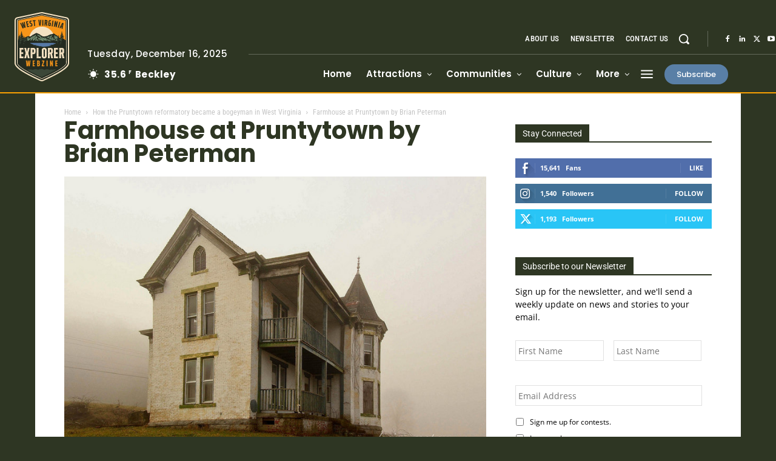

--- FILE ---
content_type: text/css
request_url: https://wvexplorer.com/wp-content/cache/min/1/wp-content/plugins/wvexplorer-ad-helper/assets/css/frontend.css?ver=1765815252
body_size: 207
content:
#ar-desktop-header{width:728px;height:90px;min-height:90px}#ar-mobile-header{width:100%;height:auto;clear:both;min-height:60px}#ar-tablet-port-header{width:100%;height:auto}#ar-tablet-land-header{width:728px;height:90px}.ar-common-header{margin-top:0!important;margin-bottom:0!important;padding-top:0px!important;max-width:728px;max-height:90px;overflow:hidden;border:0}#ar-desktop-interior{width:100%;height:auto}#ar-mobile-interior{width:100%!important;height:auto!important}#ar-tablet-port-interior{width:100%;height:auto}#ar-tablet-land-interior{width:100%;height:auto}#ar-desktop-article-bottom{width:100%;height:auto}#ar-mobile-article-bottom{width:100%;height:auto}#ar-tablet-port-article-bottom{width:100%;height:auto}#ar-tablet-land-article-bottom{width:100%;height:auto}.ar-common-article-bottom{margin-top:0!important;margin-bottom:0px!important;padding-top:0px!important;overflow:hidden;border:0;clear:both}.ar-common-sidebar{clear:both;text-align:left!important;display:block!important;margin-bottom:40px!important;padding-top:0px!important;overflow:hidden;border:0}.td-a-rec-id-custom_ad_2{display:block!important}.td-sponsor-title{color:#bbb;font-size:10px;text-align:center;display:block}

--- FILE ---
content_type: text/css
request_url: https://wvexplorer.com/wp-content/cache/min/1/wp-content/plugins/custom-comment-rules/assets/css/comment-rules.css?ver=1765815252
body_size: 284
content:
.comment-rules-error{display:none;margin:5px 0 15px 0;padding:10px 15px;background-color:#fdd;border-left:4px solid #f44336;color:#333;font-size:14px;line-height:1.5;border-radius:3px;transition:all 0.3s ease}#commentform.submitting #submit{opacity:.7;cursor:wait}.comment-char-count{display:block;text-align:right;font-size:12px;color:#777;margin-top:5px}.comment-char-count.warning{color:#ff9800}.comment-char-count.error{color:#f44336}

--- FILE ---
content_type: text/css
request_url: https://wvexplorer.com/wp-content/cache/min/1/wp-content/plugins/global-gallery/css/custom.css?ver=1765815253
body_size: 1625
content:
.ggl_1,.ggl_2,.ggl_3,.ggl_4{background-color:#aaa;width:12px;height:12px;position:absolute;top:0;left:0;transform-origin:0 50%;animation:gg_loader 1.7s infinite ease-in-out;transform:rotateX(90deg)}.ggl_2{top:0;left:14px;animation-delay:.2s}.ggl_3{top:14px;left:14px;animation-delay:.4s}.ggl_4{top:14px;left:0;animation-delay:.6s}@keyframes gg_loader{20%,80%,100%{transform:rotateX(90deg)}40%,60%{transform:rotateX(0deg)}}.gg_gallery_wrap:not(.gg_collection_wrap),.gg_itg_container,.gg_coll_outer_container{padding:3px}.gg_standard_gallery .gg_img,.gg_columnized_gallery .gg_img,.gg_masonry_gallery .gg_img_inner,.gg_string_gallery .gg_img,.gg_itg_container .gg_img,.gg_coll_img{border:4px solid #FFF;background-color:#FFF;border-radius:4px;box-shadow:0 0 2px rgba(25,25,25,.4)}.gg_gallery_wrap .gg_img .gg_main_overlay{color:#222;background:#fff;text-shadow:0 0 0 rgba(34,34,34,.85)}.gg_ol_full_mode .gg_img_title{border-color:rgba(34,34,34,.15);background:#fdfdfd}.gg_gallery_wrap:not(.gg_car_nocrop) .gg_main_img_wrap,.gg_itg_wrap .gg_main_img_wrap{transition:transform .5s ease-out;transform:scale(1) translateZ(0)}.gg_gallery_wrap:not(.gg_car_nocrop) .gg_img:hover .gg_main_img_wrap,.gg_gallery_wrap:not(.gg_car_nocrop) .gg_img.gg_touch_on .gg_main_img_wrap,.gg_itg_wrap .gg_img:hover .gg_main_img_wrap{transform:scale(1.03);transition-duration:4s}.gg_itg_monoimage .gg_img:nth-child(2):hover .gg_main_img_wrap,.gg_itg_monoimage .gg_img:nth-child(3):hover .gg_main_img_wrap{transform:scale(1)!important}.gg_coll_img .gg_main_overlay_under .gg_img_title_under{color:#444}.gg_coll_img .gg_main_overlay_under .gg_img_descr_under{color:#555}.gg_filter,.gg_tags_wrap{text-align:center}.gg_filter a.ggf,.gg_tag,.gg_coll_back_to_new_style,.gg_gall_search_form input{color:#666;font-size:12px;padding:6px 12px}.gg_filter a.ggf:hover,.gg_tag:hover,.gg_coll_back_to_new_style:hover{color:#535353!important}.gg_filter a.ggf.gg_cats_selected,.gg_filter a.ggf.gg_cats_selected:hover,.gg_tag.gg_tag_sel,.gg_tag.gg_tag_sel:hover{color:#333333!important}.gg_textual_filters .gg_cats_selected:after,.gg_textual_filters .gg_tag_sel{text-shadow:0 .01em 0 #333}.gg_btn_filters a.ggf,.gg_btn_filters .gg_tag,.gg_coll_back_to_new_style,select.gg_mobile_filter_dd,.gg_gall_search_form input{background:#fff;border:2px solid #bbb;border-radius:2px}.gg_btn_filters a.ggf:hover,.gg_btn_filters .gg_tag:hover,.gg_coll_back_to_new_style:hover{background:#fdfdfd;border-color:#777}.gg_btn_filters a.ggf.gg_cats_selected,.gg_btn_filters a.ggf.gg_cats_selected:hover,.gg_btn_filters .gg_tag.gg_tag_sel,.gg_btn_filters .gg_tag.gg_tag_sel:hover{background:#efefef;border-color:#aaa}.gg_textual_filters .ggf:after,.gg_textual_filters .gg_tag:after{background:#efefef}.gg_gall_search_form input,.gg_gall_search_form i{color:#666}.gg_gall_search_form input{background:#fff;border-color:#bbb}.gg_gall_search_form:hover input,.gg_gall_search_form:hover i,.gg_gall_search_form:active input,.gg_gall_search_form:active i,.gg_gall_search_form:focus input,.gg_gall_search_form:focus i{color:#333}.gg_gall_search_form:hover input,.gg_gall_search_form:active input,.gg_gall_search_form:focus input{background:#fdfdfd;border:2px solid #aaa;padding:6px 12px}.gg_standard_pag i,.gg_num_btns_wrap>div{color:#666}.gg_standard_pag:not(.gg_detach_arr),.gg_standard_pag.gg_detach_arr>div,.gg_infinite_scroll,.gg_num_btns_wrap>div{border:1px solid #bbb;background:#fff}.gg_standard_pag:not(.gg_only_arr) .gg_nav_mid,.gg_infinite_scroll div{color:#666}.gg_standard_pag.gg_monoblock:before{background:#bbb}.gg_dots_pag_wrap>div{background:#fff}.gg_standard_pag:not(.gg_only_arr)>div:not(.gg_nav_mid):not(.gg_pag_disabled):hover,.gg_infinite_scroll:hover,.gg_standard_pag.gg_only_arr>div:not(.gg_pag_disabled):hover,.gg_num_btns_wrap>div:hover,.gg_num_btns_wrap .gg_pag_disabled{background:#efefef}.gg_standard_pag:not(.gg_only_arr)>div:not(.gg_nav_mid):not(.gg_pag_disabled):hover i,.gg_standard_pag.gg_only_arr>div:not(.gg_pag_disabled):hover i,.gg_infinite_scroll:hover span,.gg_num_btns_wrap>div:hover,.gg_num_btns_wrap .gg_pag_disabled{color:#333}.gg_infinite_scroll:hover,.gg_standard_pag.gg_only_arr>div:not(.gg_pag_disabled):hover,.gg_monoblock>div:not(.gg_pag_disabled):hover,.gg_infinite_scroll:hover,.gg_num_btns_wrap>div:hover,.gg_num_btns_wrap .gg_pag_disabled{border:1px solid #aaa}.gg_dots_pag_wrap>div:hover,.gg_dots_pag_wrap>div.gg_pag_disabled{box-shadow:0 -13px 0 0 #efefef inset}.gg_standard_gallery .gg_container{width:calc(100% + 10px)}.gg_standard_gallery .gg_img{margin-right:10px;margin-bottom:10px}.gg_columnized_gallery .gg_container{width:calc(100% + 10px)}.gg_columnized_gallery .gg_img{margin-right:10px;margin-bottom:10px}.gg_masonry_gallery .gg_container{width:calc(100% + 7px)}.gg_masonry_gallery .gg_img{padding-right:7px;margin-bottom:7px}.gg_string_gallery .gg_container{width:calc(100% + 7px + 1px)}.gg_string_gallery .gg_img{margin-right:7px;margin-bottom:7px}.gg_itg_wrap:not(.gg_itg_monoimage) .gg_itg_img:nth-child(odd){width:calc(50% - 5px);margin-right:10px}.gg_itg_wrap:not(.gg_itg_monoimage) .gg_itg_img:nth-child(even){width:calc(50% - 5px)}.gg_itg_wrap .gg_itg_img:nth-of-type(3),.gg_itg_wrap .gg_itg_img:nth-of-type(4){margin-top:10px}.gg_itg_wrap .gg_itg_ol_inner{color:#fefefe}.gg_itg_corner_txt .gg_itg_ol_inner,.gg_itg_main_n_sides .gg_itg_ol_inner{background:#333}.gg_itg_50_op_ol .gg_itg_ol{background:#333}.gg_itg_100_op_ol .gg_itg_ol,.gg_itg_block_over .gg_itg_ol_inner{background:#333}.gg_coll_container{width:calc(100% + 10px)}.gg_coll_img_wrap{margin-bottom:10px;padding-right:10px}.gg_coll_pag_wrap{margin-top:-10px}.gg_car_item_wrap{padding-right:5px;padding-left:5px;padding-top:5px;padding-bottom:5px}.gg_carousel_wrap.slick-slider{margin-bottom:55px}.gg_paginate{text-align:center}.gg_lcms_slider{min-height:200px}.gg_lcms_slider .lcms_wrap{background:#fff;padding:7px;border-radius:2px;border:1px solid #ebebeb}.gg_lcms_slider .lcms_container,.gg_lcms_has_thumbs .lcms_nav_dots span{border-radius:1px}.gg_lcms_slider .lcms_container,.gg_lcms_slider[data-nav-cmd="h_center_alt"] .lcms_nav{top:7px;left:7px;bottom:7px;right:7px}.gg_lcms_left_cmd,.gg_lcms_right_cmd{top:17px}.gg_lcms_left_cmd,.gg_lcms_slider[data-nav-cmd="h_center"] .lcms_prev{left:17px}.gg_lcms_right_cmd,.gg_lcms_slider[data-nav-cmd="h_center"] .lcms_next{right:17px}.gg_lcms_slider.gg_lcms_hidden_txt .lcms_content{transform:translate3d(0,calc(105% + 7px),0);opacity:0}.gg_lcms_has_thumbs div.lcms_nav_dots{bottom:-50px}.gg_lcms_thumbs_shown div.lcms_wrap{max-height:calc(100% - 50px);margin-bottom:50px}.gg_lcms_has_thumbs .lcms_nav_dots span{width:60px;height:40px}.gg_lcms_left_cmd>*:not(.lcms_nav),.gg_lcms_right_cmd>*:not(.lcms_nav),.gg_lcms_slider .lcms_nav>*{background:#ffffff!important;color:#282828}.gg_lcms_slider .gg_lcms_slider .lcms_slide div.lcms_content{background:rgba(0,0,0,.5);color:#fdfdfd;font-size:15px;right:auto;width:auto;bottom:10px;left:10px;max-width:calc(100% - 20px);border-radius:2px!important}